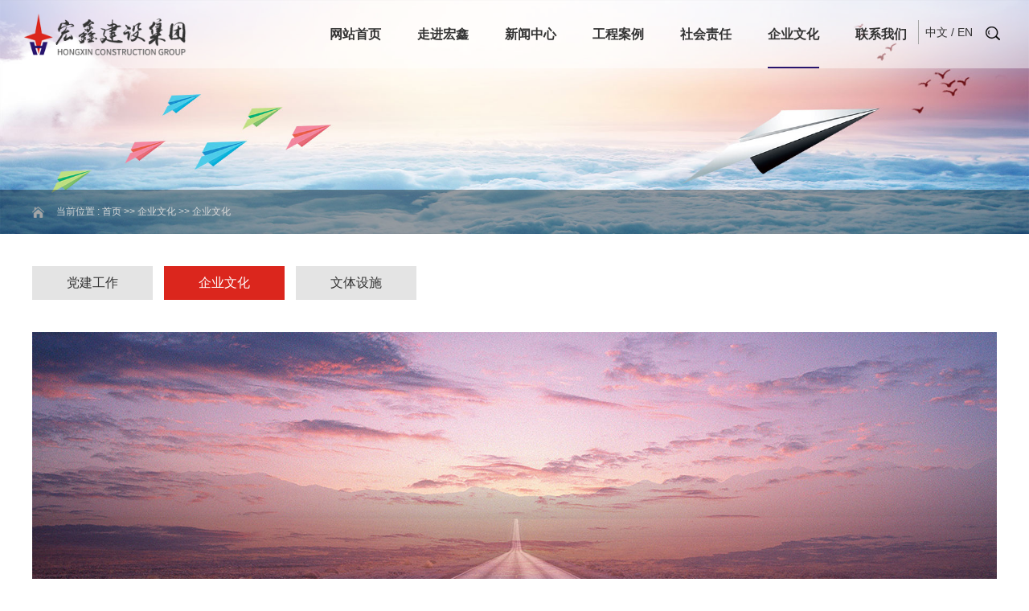

--- FILE ---
content_type: text/html; charset=utf-8
request_url: https://www.hxjs-jt.com/Culture/index.aspx
body_size: 19928
content:
<!DOCTYPE html>
<html lang="zh-CN">
<head>

    <meta charset="UTF-8">
     
 
<meta http-equiv="X-UA-Compatible" content="IE=edge">
<meta name="viewport" content="width=device-width, initial-scale=1">
               <!--
                                                               (0 0)
                                           +=============oOO====(_)================+
                                           |   Powered By wanhu - www.wanhu.com.cn |
                                           |   Tel:400-888-0035  020-85575672      |
                                           |   Creation:2026.01.22                 |
                                           |   ezEip v5.3.0(0649)                  |
                                           +==========================oOO==========+
                                                              |__|__|
                                                               || ||
                                                              ooO Ooo
                                        -->                                        
<meta name="Author" content="万户网络设计制作" />
<title>宏鑫建设集团有限公司</title>
<meta name="keywords" content="宏鑫建设集团有限公司" />
<meta name="Description" content="宏鑫建设集团有限公司" />
<link href="/editor/editor.css" rel="stylesheet" type="text/css"/>

<!--
                       (0 0)
   +=============oOO====(_)================+
   |   Powered By wanhu - www.wanhu.com.cn |
   |   Tel:400-888-0035  020-85575672      |
   |   Creation:2017.04.06                 |
   +==========================oOO==========+
                      |__|__|
                       || ||
                      ooO Ooo
    -->

<!--glyphicon字体图标-->
<link rel="stylesheet" href="/cn/css/glyphicon.css" />
<!-- 项目初始化样式 -->
<link rel="stylesheet" type="text/css" href="/cn/css/swiper.min.css">
<link rel="stylesheet" type="text/css" href="/cn/css/jquery.bxslider.css">
<link rel="stylesheet" type="text/css" href="/cn/css/whir_css.css">
<script src="/cn/js/jquery-1.11.1.min.js"></script>
<script src="/cn/js/swiper.min.js"></script>
<script src="/cn/js/jquery.bxslider.js"></script>
<script src="/cn/js/scrollReveal.min.js"></script>

 <script type="text/javascript" src="/cn/js/source/jquery.fancybox.js?v=2.1.5"></script>
    <link rel="stylesheet" type="text/css" href="/cn/js/source/jquery.fancybox.css?v=2.1.5"  />

    
<!-- HTML5 shim 和 Respond.js用于IE8支持HTML5标签和媒介查询  -->
 <!--[if lt IE 9]>
  <script src="scripts/html5shiv3.7.3.min.js"></script>
  <script src="scripts/respondv1.4.2.min.js"></script>
<![endif]-->
<script>
	//判断访问设备，方便后面针对不同设备调用代码
	var dev = "";
	if ((navigator.userAgent.match(/(phone|pad|pod|iPhone|iPod|ios|iPad|Android|Mobile|BlackBerry|IEMobile|MQQBrowser|JUC|Fennec|wOSBrowser|BrowserNG|WebOS|Symbian|Windows Phone)/i))) {
		//设备为移动端
		dev = "mobile";
		$("html").addClass("mobile");
	}
	else {
		//设备为pc
		dev = "pc";
		$("html").addClass("pc");
	}
	
	//定义设备宽度和高度
	var dw = $(window).width(),
	    dh = $(window).height();
	    
	//console.log("当前使用设备为：" + dev + "||设备宽度为：" + dw + "||设备高度为：" + dh);
</script>


    <script>
      //定义栏目ID
      var navID = 6,
          menuID = 46;
    </script>
</head>

<body>
<!--头部-->
 
 
<div class="Toplang">
   <a href='/index.aspx' class="cn">CN</a>
   <a href='/en/index.aspx' class="en">EN</a>
   <div class="clear"></div>
      
</div>
<!--<script>
  $(".Toplang .en").click(function(){
       alert("建站中...")
  })
</script>-->
<header class="header">
   <div class="container">
       
	    <a class="logo" href='/index.aspx'><img src="/uploadfiles/2019/01/20190129153554248.png?bG9nbzIucG5n"></a>
       
	   <div class="mainnav">
	   	    <ul class="ul clearfix">
      				<li id="nav1">
                       <a href='/index.aspx' class="navA">网站首页</a>
              </li>
      				<li id="nav2">
                    <a href='/groupprofile/index.aspx' class="navA">走进宏鑫</a>
                    <div class="slide_box">
                        <dl class="clearfix">
                          
                             <dd><a href='/groupprofile/index.aspx'>集团简介</a></dd>
                          
                             <dd><a href='/organizationalstructure/list.aspx'>组织架构</a></dd>
                          
                             <dd><a href='/Company/index.aspx'>公司荣誉</a></dd>
                          
                             <dd><a href='/groupmemorabilia/index.aspx?lcid=195'>集团大事记</a></dd>
                          
                        </dl>
                    </div>
              </li>
      				<li id="nav3">
                     <a href='/groupnews/list.aspx' class="navA">新闻中心</a>
                    <div class="slide_box">
                        <dl class="clearfix">
                          
                             <dd><a href='/groupnews/list.aspx'>集团动态</a></dd>
                          
                             <dd><a href='/progressoftheproject/list.aspx'>工程进度</a></dd>
                          
                             <dd><a href='/industrynews/list.aspx'>行业新闻</a></dd>
                          
                             <dd><a href='/noticeannouncements/list.aspx'>通知公告</a></dd>
                          
                        </dl>
                    </div>
              </li>
      				<li id="nav4">
                
                     <a href="/ProjectCase/list.aspx?lcid=16" class="navA">工程案例</a>
                  
                    <div class="slide_box">
                        <dl class="clearfix">
                          
                             <dd><a href="/ProjectCase/list.aspx?lcid=16">公路工程</a></dd>
                          
                             <dd><a href="/ProjectCase/list.aspx?lcid=15">桥梁工程</a></dd>
                          
                             <dd><a href="/ProjectCase/list.aspx?lcid=14">市政公用</a></dd>
                          
                             <dd><a href="/ProjectCase/list.aspx?lcid=13">房地产</a></dd>
                          
                             <dd><a href="/ProjectCase/list.aspx?lcid=12">昆山产业园</a></dd>
                          
                        </dl>
                    </div>
               </li>
      				<li id="nav5">
                    <a href='/earthquakerelief/index.aspx' class="navA">社会责任</a>
                    <div class="slide_box">
                        <dl class="clearfix">
                          
                             <dd><a href='/earthquakerelief/index.aspx'>抗震救灾</a></dd>
                          
                             <dd><a href='/redblood/index.aspx'>红色血脉</a></dd>
                          
                             <dd><a href='/northkoreasweep/list.aspx'>朝鲜祭扫</a></dd>
                          
                             <dd><a href='/dramahuimin/list.aspx'>戏曲惠民</a></dd>
                          
                             <dd><a href='/sportsactivities/list.aspx'>体育活动</a></dd>
                          
                             <dd><a href='/unitedfronteducation/list.aspx'>统战教育</a></dd>
                          
                        </dl>
                    </div>
                </li>
	      				<li id="nav6">
	                    <a href='/PartyBuildingWork/list.aspx' class="navA">企业文化</a>
                    <div class="slide_box">
                        <dl class="clearfix">
                          
                             <dd><a href='/PartyBuildingWork/list.aspx'>党建工作</a></dd>
                          
                             <dd><a href='/Culture/index.aspx'>企业文化</a></dd>
                          
                             <dd><a href='/cultures/list.aspx'>文体设施</a></dd>
                          
                        </dl>
                    </div>
	              </li>
	      				<li id="nav7">
	                   <a href='/ContactUs/index.aspx' class="navA">联系我们</a>
                    <div class="slide_box">
                        <dl class="clearfix">
                          
                             <dd><a href='/ContactUs/index.aspx'>联系我们</a></dd>
                          
                             <dd><a href='/Join/index.aspx'>加入我们</a></dd>
                          
                        </dl>
                    </div>
	              </li>
      		</ul>
      		<div class="Top_middle">  
      			 <a href='/index.aspx'>中文</a> / <a href='/en/index.aspx' class="en">EN</a>
      		</div>
            <div class="Top_right">
            	 
            	 <div class="Search">
            	 	<div class="Search_Box">
            	 	    <input type="text" value="输入关键字" id="key" type="text" onblur="if(this.value=='')this.value='输入关键字';" onfocus="if(this.value=='输入关键字')this.value='';"   onkeydown="entersearch()">
                     <a onclick="return GoSearchUrl();"  class="sreach_btn"></a>
            	 	</div>
            	 </div>
            	 
                <div class="clear"></div>
            </div>
	   </div>

	   <a class="navBtn" href="javascript:;">
      	  <span class="span1"></span>
      	  <span class="span2"></span>
      	  <span class="span3"></span>
       </a>
       <div class="clear"></div>

   </div>  
</header>
<!--<script>
  $(".Top_middle .en").click(function(){
       alert("建站中...")
  })
</script>-->
<script>
	$(".navBtn").click(function(){
		if($(".mainnav").css("display")=="none"){
		   $(".mainnav").fadeIn(200);
		   $(".navBtn").addClass("header_menu_on");
		}else{
		   $(".mainnav").fadeOut(200);
		   $(".navBtn").removeClass("header_menu_on");
		}
	})
   
  
   //默认 400 隐藏
   var width=$(window).width();
   if(width>=1024){
          $('.mainnav li').hover(function(){ //鼠标移入清楚定时器
               $(this).find(".slide_box").fadeIn();
          },function(){
               $(this).find(".slide_box").fadeOut();
          });
          
          $(".Search").hover(function(){ //鼠标移入清楚定时器
               $(this).find(".Search_Box").fadeIn();
          },function(){
               $(this).find(".Search_Box").fadeOut();
          });

          
   }
   $(".language").hover(function(){ //鼠标移入清楚定时器
         $(this).find("dl").fadeIn();
    },function(){
         $(this).find("dl").fadeOut();
    });
</script>

<script>
   $("#nav"+navID).addClass("onnav")
</script>


<script type="text/javascript">
   //this function do not use jquery for honner page?
   function GoSearchUrl() {
     var searchinput = document.getElementById("key");
     if (searchinput.value == "" || searchinput.value == "输入关键字") {
       alert("输入关键字！");
       searchinput.focus();
       return false;
     }
     if (searchinput.value.length > 50) {
       alert("输入的关键字字数不要过多！");
       searchinput.focus();
       return false;
     }
     CheckString(searchinput.value);
   }

   function GoSreach(rs) {
     window.location = "/search/search.aspx?key=" + rs;
     return true;
   }

   function entersearch(){
      //alert(dd);
     var event = window.event || arguments.callee.caller.arguments[0];
     if (event.keyCode == 13)
     {
       GoSearchUrl();
     }
   }

   function CheckString(s) {
     var pattern = new RegExp("[`~!@#$^&*()=|{}':;',\\[\\].<>/?~！@#￥……&*（）—|{}【】‘；：”“'。，、？]")
     var rs = "";
     for (var i = 0; i < s.length; i++) {
       rs = rs + s.substr(i, 1).replace(pattern, '');
     }
     if (rs == "") {
       alert("不能输入特殊字符！");
       return false;
     }
     else{
       GoSreach(rs);
     }
   }

</script>



<script>window._bd_share_config={"common":{"bdSnsKey":{},"bdText":"","bdMini":"2","bdMiniList":false,"bdPic":"","bdStyle":"0","bdSize":"32"},"share":{}};with(document)0[(getElementsByTagName('head')[0]||body).appendChild(createElement('script')).src='http://bdimg.share.baidu.com/static/api/js/share.js?v=89860593.js?cdnversion='+~(-new Date()/36e5)];</script>



<!--头部-->


<div class="banner">
   <img src="/uploadfiles/image/culbanner1.jpg" alt="" class="img1">
   <img src="/uploadfiles/image/culbanner.jpg" alt="" class="img2">
</div>

<div class="current">
  <div class="currentBox">
    <div class="contain">
      <div class="currentDiv">
          当前位置 : <a href="/index.aspx">首页</a> >> <a href="/PartyBuildingWork/list.aspx">企业文化</a> >> <span>企业文化</span>
       </div>
    </div>
  </div>
</div>


<!--网页主体部分-->
<div class="cultrue Aboutbg">
<section class="contain">
   <!--左侧菜单-->
   <aside class="slidebar">
       
 
<div class="menu">
	<ul class="ul">
	   
            <li id="menu44"><a href='/PartyBuildingWork/list.aspx'>党建工作</a></li>
        
            <li id="menu46"><a href='/Culture/index.aspx'>企业文化</a></li>
        
            <li id="menu47"><a href='/cultures/list.aspx'>文体设施</a></li>
        
	</ul>
</div>

<script>
	$("#menu"+menuID).addClass("onmenu");
</script>

   </aside>
   <!--页面内容-->
   <section class="maincontent">
      
      <div class="Content">
          <!--栏目内容 开始,做项目的时候删除-->
          <img src="/hxjsjt201811233177/uploadfiles/2019/01/20190125132657754.jpg" alt="" />
          
		      <!--栏目内容 结束-->
      </div>

   </section>
   <div class="clear"></div>
</section>
</div>
<!--网页主体部分-->


<!--底部-->
 
 
<footer class="footer">
 <div class="footer_top">
	 <div class="container">
	 	  <div class="left">
	 	   
	 	  	  <div class="img"><a href='/index.aspx'><img src="/uploadfiles/2019/01/20190128145346624.png?bG9nbzIucG5n" alt=""></a></div>
	 	  	  <div class="icon">
	 	  	  	  <div class="icon_left">
	 	  	  	  	  <div class="bdsharebuttonbox">
	 	  	  	  	  	<a href="#" class="bds_weixin" data-cmd="weixin" title="分享到微信"></a>
	 	  	  	  	  </div>
	 	  	  	  </div>  
	 	  	  	  <div class="icon_right">
	 	  	  	  	  0512-50151856
	 	  	  	  </div>
	 	  	  	  <div class="clear"></div>
	 	  	  </div>
	 	  	  <div class="er">
	 	  	  	<div class="p">
	 	  	  		<img src="/uploadfiles/2019/02/th_20190202090700108.png?5LqM57u056CBLnBuZw==" alt="">
	 	  	  		<div class="span">宏鑫手机端</div>
	 	  	  	</div>
	 	  	  	<div class="p">  
	 	  	  	  <img src="/uploadfiles/2019/01/20190109093616362.jpg?Ym90dG9tXzA3LmpwZw==" alt="">
	 	  	  	  <div class="span">微信公众号</div>
	 	  	  	</div>
	 	  	  	<div class="clear"></div>
	 	  	  </div>
	 	   
	 	  </div>
	 	  <div class="Box">
		 	  <div class="middle">
		 	  	
		 	  	  <a href='/groupprofile/index.aspx'>集团简介</a>
		 	  	
		 	  	  <a href='/organizationalstructure/list.aspx'>组织架构</a>
		 	  	
		 	  	  <a href='/Company/index.aspx'>公司荣誉</a>
		 	  	
		 	  	  <a href='/groupmemorabilia/index.aspx?lcid=195'>集团大事记</a>
		 	  	
		 	  </div>
		 	 
		 	  <div class="middlem">
		 	  	   <div class="h3">工程案例</div>
		 	  	   <div class="more">
		 	  	   	
		 	  	   	     <a href="/ProjectCase/list.aspx?lcid=16">公路工程</a>
		 	  	   	 
		 	  	   	     <a href="/ProjectCase/list.aspx?lcid=15">桥梁工程</a>
		 	  	   	 
		 	  	   	     <a href="/ProjectCase/list.aspx?lcid=14">市政公用</a>
		 	  	   	 
		 	  	   	     <a href="/ProjectCase/list.aspx?lcid=13">房地产</a>
		 	  	   	 
		 	  	   	     <a href="/ProjectCase/list.aspx?lcid=12">昆山产业园</a>
		 	  	   	 
		 	  	   </div>
		 	  </div>
		 	  <div class="clear"></div>
	 	  </div>
	 	  <div class="right">
	 	  	  <dl>
	 	  	  	<dt>社会责任</dt>
	 	  	  	
		 	  	  <dd><a href='/earthquakerelief/index.aspx'>抗震救灾</a></dd>
		 	  	
		 	  	  <dd><a href='/redblood/index.aspx'>红色血脉</a></dd>
		 	  	
		 	  	  <dd><a href='/northkoreasweep/list.aspx'>朝鲜祭扫</a></dd>
		 	  	
		 	  	  <dd><a href='/dramahuimin/list.aspx'>戏曲惠民</a></dd>
		 	  	
		 	  	  <dd><a href='/sportsactivities/list.aspx'>体育活动</a></dd>
		 	  	
		 	  	  <dd><a href='/unitedfronteducation/list.aspx'>统战教育</a></dd>
		 	  	
	 	  	  </dl>
	 	  	  <dl>
	 	  	  	<dt>企业文化</dt>
	 	  	  	
		 	  	  <dd><a href='/PartyBuildingWork/list.aspx'>党建工作</a></dd>
		 	  	
		 	  	  <dd><a href='/Culture/index.aspx'>企业文化</a></dd>
		 	  	
		 	  	  <dd><a href='/cultures/list.aspx'>文体设施</a></dd>
		 	  	
	 	  	  </dl>
	 	  	  <dl>
	 	  	  	<dt>新闻中心</dt>
	 	  	  	
		 	  	  <dd><a href='/groupnews/list.aspx'>集团动态</a></dd>
		 	  	
		 	  	  <dd><a href='/progressoftheproject/list.aspx'>工程进度</a></dd>
		 	  	
		 	  	  <dd><a href='/industrynews/list.aspx'>行业新闻</a></dd>
		 	  	
		 	  	  <dd><a href='/noticeannouncements/list.aspx'>通知公告</a></dd>
		 	  	
	 	  	  </dl>
	 	  	  <div class="clear"></div>
	 	  </div>
	 	  <div class="clear clear2"></div>
	 </div>
 </div>
 <div class="footer_bottom">
 	 <div class="container">
 	 	 <div class="left"><a href='/ContactUs/index.aspx'>联系我们</a> | <a href='/SiteMap/index.aspx'>网站地图</a></div>
 	 	 <div class="right">
 	 	 	 COPYRIGHT © 宏鑫建设集团有限公司 
   <a href="https://beian.miit.gov.cn/" target="_blank">苏ICP备13017795号-1</a>  
   网站建设：上海万户<a target="_blank" href="http://www.beian.gov.cn/portal/registerSystemInfo?recordcode=32058302002106" style="display:inline-block;text-decoration:none;height:20px;line-height:20px;"><img src="/uploadfiles/2019/03/20190311174938275.png" style="float:left;"/><p style="float:left;height:20px;line-height:20px;margin: 0px 0px 0px 5px; color:#939393;">苏公网安备 32058302002106号</p></a>
 	 	 </div>
 	 	 <div class="clear"></div>
 	 </div>
 </div>
</footer>

<script type="text/javascript">
    $(document).ready(function(){
        $(document).scroll(function(){
            var bannerh=$(".banner").height();
            var Heig=bannerh-$(".header").height();
            var scrollTop=document.documentElement.scrollTop;
            if (scrollTop > Heig) {
                $(".header").addClass("on")
            } else{
                $(".header").removeClass("on")
            }
        });

    })
	
//整站无图处理
jQuery.each(jQuery("img"), function (i, n) { jQuery(n).on("error",function () { n.src = '/uploadfiles/nopic.jpg'; }); n.src = n.src; });
</script>


<script>window._bd_share_config={"common":{"bdSnsKey":{},"bdText":"","bdMini":"2","bdMiniList":false,"bdPic":"","bdStyle":"0","bdSize":"24"},"share":{}};with(document)0[(getElementsByTagName('head')[0]||body).appendChild(createElement('script')).src='http://bdimg.share.baidu.com/static/api/js/share.js?v=89860593.js?cdnversion='+~(-new Date()/36e5)];</script>

<script type="text/javascript">
	var width=$(window).width();
	if(width>=1024){
      if (!(/msie [6|7|8|9]/i.test(navigator.userAgent))){
				(function(){
				window.scrollReveal = new scrollReveal({reset: true});
			})();
		};
	}
 </script>

<!--底部-->
</body>
</html>

--- FILE ---
content_type: text/css
request_url: https://www.hxjs-jt.com/cn/css/whir_css.css
body_size: 44431
content:
@charset "utf-8";
/*全局初始化样式*/
body{ padding:0; margin:0 auto; font-size: 14px; line-height: 1.42857143;
 font-family:arial,Microsoft YaHei,'微软雅黑','宋体'; color: #333;
 width: 100%; min-width: 320px; zoom:1;
/*禁用Webkit内核浏览器的文字大小调整功能*/
-webkit-text-size-adjust:none; 
/*取出点击出现半透明的灰色背景*/
-webkit-tap-highlight-color:rgba(0,0,0,0); 
-webkit-tap-highlight:rgba(0,0,0,0);
/*控制文本可选性*/
-webkit-user-select: none;
    -ms-user-select: none;
   -moz-user-select: none;
 -khtml-user-select: none;
        user-select: none;        
/*设置字体的抗锯齿或者说光滑度*/
-webkit-font-smoothing: antialiased;
overflow-x: hidden;
}

* {
  -webkit-box-sizing: border-box;
  -moz-box-sizing: border-box;
  box-sizing: border-box;
}
*:before,
*:after {
  -webkit-box-sizing: border-box;
  -moz-box-sizing: border-box;
  box-sizing: border-box;
}

/*默认去除ul、li的默认样式*/
.p,.h1,.h2,.h3,.h4,.h5,.h6{ margin: 0; padding: 0;}
.dl,.dl dd,.ul,.ul li{ list-style:none; margin: 0; padding: 0;} 
/*初始化下拉菜单、单行输入框、多行输入框的样式*/
select,input,textarea{ border-radius:0; -webkit-border-radius:0; color:#666460;font-family: '微软雅黑';} 
/*表单元素获得焦点时不显示虚线框*/
input:focus { outline: none;}
input,button,select,textarea{ outline:none;/*-webkit-appearance:none;*//*强制去除表单自带的样式*/ } 
/*不允许多行输入文本框有滚动条*/
textarea{ resize:none;/*-webkit-appearance:none;*//*强制去除textarea自带的样式*/ } 
/*初始化表单元素样式*/
textarea,input,select { background:none; border:none; margin:0; padding:0;}
/*初始化HTML5标签样式*/
audio,canvas,progress,video { display: inline-block; vertical-align:baseline;}
article,aside,footer,header,hgroup,nav,section,figure,figcaption{ display:block;}
/*去除figure边距*/
figure,figcaption{ margin:0px; padding:0px;}

/*初始化图片样式*/
img{ border:none; border:0; max-width:100%; vertical-align:top;}

/*初始化a的样式和字体样式*/
a{ color:#666460; text-decoration:none; -webkit-tap-highlight-color:rgba(0,0,0,0);}
a:focus {outline:none; -moz-outline:none;}
a:hover{ color: #e53024;}

/*清除浮动*/
.clear{ clear:both; height:0px; overflow:hidden;}

.clearfix:after { content: "."; display: block; height: 0; visibility: hidden; clear: both;font-size: 0px;}
.clearfix { zoom: 1;}





.container{margin:0 auto;padding: 0 15px;}
.contain{margin:0 auto;padding: 0 15px;max-width: 1200px;}
.contain1{margin:0 auto;padding: 0 15px;}
@media screen and (min-width:1200px ){
    .container{width:100%;margin:0 auto; padding:0 30px;}
    .contain1{margin:0 auto; padding:0 50px;}
}
@media screen and (min-width:1230px ){
    .contain{margin:0 auto; padding:0 0;}
}
@media screen and (min-width:1366px ){
    .contain1{margin:0 auto; padding:0 80px;}
}
@media screen and (min-width:1600px ){
    .container{width:100%;margin:0 auto; padding:0 90px;}
    .contain1{margin:0 auto; padding:0 120px;}
}
@media screen and (min-width:1920px ){
    .contain1{margin:0 auto; padding:0 150px;}
}

/*全局样式*/




/*页面框架结构*/
.contain{} /*页面主体内容*/
.slidebar{} /*边侧菜单*/
.maincontent{} /*主要内容*/
.content{} /*内容*/
.txtbox,
.singlepage{ /*单片 设置文字两端对齐*/ text-justify:inter-ideograph; text-align:justify; word-wrap:break-word; overflow:hidden;}
.current{ /*当前位置*/}


/*分页*/
.pages{}
/*分页*/


/*头部*/
/*top*/
/*头部*/
.Toplang{padding: 5px 15px; background: #ffffff;}
.Toplang a{ display:block; float: right; padding: 0 8px; margin-left: 10px;border:1px solid #28156e; color: #28156e; font-size: 12px; }


.header{background:#ffffff73;position: relative;height: 45px;}
.header.on{background: #fff;}
.header .logo{padding:0 0;float: left;}
.header .logo img{height: 40px;}
.header .navBtn{float: right;margin-top: 10px;}
.navBtn{height: 31px;width:35px;position: relative;}
.navBtn .span1{width: 35px;height: 3px;background: #28156e;display: inline-block;position:absolute;top: 5px;left: 0;transition: all 0.2s;-moz-transition: all 0.2s;-webkit-transition: all 0.2s;-o-transition: all 0.2s;}
.navBtn .span2{width: 35px;height: 3px;background: #28156e;display: inline-block;position:absolute;top: 14px;left: 0;transition: all 0.2s;-moz-transition: all 0.2s;-webkit-transition: all 0.2s;-o-transition: all 0.2s;}
.navBtn .span3{width: 35px;height: 3px;background: #28156e;display: inline-block;position:absolute;bottom: 5px;left: 0;transition: all 0.2s;-moz-transition: all 0.2s;-webkit-transition: all 0.2s;-o-transition: all 0.2s;}

.header_menu_on .span2{display: none;}
.header_menu_on .span1{transform: rotate(45deg);top:14px;}
.header_menu_on .span3{transform: rotate(-45deg);top:14px;}

.mainnav{position: absolute;top:45px;right: 0;background: rgba(255,255,2525,1);width: 250px;display: none;z-index: 9;}
.mainnav .ul li a{display: block;height:45px;line-height: 45px;color:#333333;padding:0 15px;font-size: 16px;font-weight: bold;}
.mainnav .ul li dl{display: none;}
.mainnav .ul{font-size: 0;}

.Top_right .Search .Search_Box{border:1px solid #999999;margin:10px 15px;height: 35px;line-height: 35px;position: relative;padding-right: 50px;display: block;}
.Top_right .Search input{width: 100%;color:#333;line-height: 34px;padding:0 10px;}
.Top_right .Search .Search_Box a{display: inline-block;position: absolute;top: 0;right:0;width: 48px;background: url(../images/search.png) no-repeat center;border-left:1px solid #999999;height: 34px;}
.Top_middle{display: none;}

@media(min-width: 1024px){
    .header{height: 85px;}
    .mainnav{background: none;}
     .header .logo{float: left; margin-top: 10px;}
     .header .logo img{height: 65px;}
     .header{position: fixed;top:0;left: 0;width: 100%;z-index: 9;height: 85px;padding-bottom: 0;}
    .mainnav{position:static;display: block;width: auto;top: 0;float: right;width: auto;}
    .navBtn{display: none;}
    .mainnav .ul li{display: inline-block;padding:0px;height: 85px;margin-right: 15px;}
    .mainnav .ul li>a{color:#333;padding:0;height: 85px;line-height: 85px;padding:0 0;border-bottom:2px solid transparent;}
    .mainnav .ul li.onnav .navA{border-color: #28156e}
    .mainnav .ul li .navA:hover{border-color: #28156e}
    .mainnav .ul{padding-right: 0;text-align: center;float: left;}
    .Top_right{float: right;margin-top: 25px;margin-left:10px;}
    .Top_right .Search .Search_Box{display: none;}
    .Top_right .Search{width: 30px;height: 33px;background: url(../images/search.png) no-repeat center;float: left;}
    .top_link{float: left;display: inline-block;}
    .top_link .bdshare-button-style0-32 .bds_linkedin{margin:0;margin-top:3px;margin-left: 10px;margin-right: 2px;}

    .Top_right .Search{position: relative;cursor: pointer;}
    .Top_right .dz{float: left;margin:0;padding:0;position: relative;top: -2.5px;}
    .Top_right .Search .Search_Box{width:200px;right: 0;top: 33px;display: none;background:#fff;position: absolute;border-color: #7f7f7f;margin:0;}
    .Top_right .Search .Search_Box a{border-color: #7f7f7f;width: 40px;background: url(../images/search.png) no-repeat center;}
    .Top_right .Search .Search_Box input{color:#333;}
    
    .slide_box{position: absolute;top: 85px;left: 0;width: 100%;height:70px;background: rgba(47,59,147,0.8);display: none}
    .mainnav .ul li dl dd{display: block;;margin:0;margin-right: 20px; float: left;}
    .mainnav .ul li dl dd a{color:#fff;height: 70px;line-height: 70px;padding: 0;}
  
    .mainnav .ul li dl dd a:hover{color:#db261d;}
    .mainnav .ul li dl{display: block;margin:0;}
    .Toplang{display: none;}
    .Top_middle{float: left;display: block;color:#333333;margin-top: 25px;border-left: 1px solid #a6a6a6;height: 30px;line-height: 30px;padding-left: 8px;margin-left: 14px;}
    .Top_middle a{color:#333333;font-size: 14px;}
    .mainnav .ul li:last-child{margin-right: 0;}

    .mainnav .ul li#nav2 dl{ padding-left: 42.5%;}
    .mainnav .ul li#nav3 dl{ padding-left: 50%;}
    .mainnav .ul li#nav4 dl{ padding-left: 54.5%;}
    .mainnav .ul li#nav5 dl{ padding-left: 60%;}
    .mainnav .ul li#nav6 dl{ padding-left: 73.8%;}
    .mainnav .ul li#nav7 dl{ padding-left: 83.5%;}

}
@media(max-width: 1366px){
    .mainnav .ul li#nav2 dl{ padding-left: 34%;}
    .mainnav .ul li#nav3 dl{ padding-left: 42.5%;}
    .mainnav .ul li#nav4 dl{ padding-left: 48%;}
    .mainnav .ul li#nav5 dl{ padding-left: 52%;}
    .mainnav .ul li#nav6 dl{ padding-left: 69.5%;}
    .mainnav .ul li#nav7 dl{ padding-left: 81.5%;}
}
@media(min-width: 1200px){
  .mainnav .ul li{margin-right: 45px;}
}
@media(min-width: 1600px){
  .mainnav .ul li{margin-right:50px;}
}
@media(min-width: 1920px){
  .mainnav .ul li{margin-right:75px;}
}

/*头部*/


/*底部*/
.bottom{}
/*底部*/



.HomeBan{width: 100%;}
.HomeBan .swiper-slide{position:relative;}
.HomeBan .swiper-slide .Box{position: absolute;top: 50%;left: 50%;-webkit-transform: translate(-50%, -50%);
-ms-transform: translate(-50%, -50%);
-o-transform: translate(-50%, -50%);
transform: translate(-50%, -50%);text-align: center;background: rgba(0,0,0,0.4);padding:20px 15px;width: auto;display: block;width:80%;left: 150%;
 transition: all 0.8s;
-moz-transition: all 0.8s; 
-webkit-transition: all 0.8s; 
-o-transition: all 0.8s;opacity: 0;}
.HomeBan .swiper-slide.swiper-slide-active .Box{left: 50%;opacity: 1}
.HomeBan .swiper-slide .Box .h3{color:#fff;font-size: 20px;}
.HomeBan .swiper-slide .Box .p{color:#fff;font-size:16px;}
.HomeBan .swiper-slide .Box .i{width: 70px;height: 2px;background: #fff;margin:10px auto;}
.HomeBan .swiper-slide .Box1{position: absolute;bottom: 0;left: 0;display: none;background:rgba(0,0,0,0.4);padding-bottom: 55px;color:#fff;padding-left: 15px;padding-right: 175px;padding-top:25px;
  transition: all 0.8s;
-moz-transition: all 0.8s; 
-webkit-transition: all 0.8s; 
-o-transition: all 0.8s;opacity: 0;left: -100%;
}
.HomeBan .swiper-slide.swiper-slide-active .Box1{left: 0%;opacity: 1}

.HomeBan .swiper-pagination{position: absolute;bottom: 25px;left: 15px;text-align: left;}
.HomeBan .swiper-pagination-clickable .swiper-pagination-bullet{width: 10px;height: 10px;border-radius: 0;opacity: 1;background: #cccccc;margin:0 10px 0 0;}
.HomeBan .swiper-pagination-clickable .swiper-pagination-bullet-active{background: #db261d;}
.HomeBan{border-bottom: 1px solid #db261d;}
.HomeBan .swiper-slide .Box1 .h3{font-size: 16px;padding-bottom: 5px;}
.HomeBan .swiper-slide .Box1 .p{color:#ccc;}
.HomeBan .swiper-slide .Box1 .time{position: absolute;top: 31px;right: 77px;}
.HomeBan .swiper-slide .Box1 .date{color:#ccc;font-size: 30px;line-height: 25px;}
.HomeBan .swiper-slide .Box1 .mouth{color:#ccc;font-size: 16px;width: 28px;height: 28px;background: url(../images/xiel.png) no-repeat;padding-top: 13px;padding-left: 19px;margin-left: 10px;margin-top: -5px;}
.HomeBan .swiper-slide .Box1 .year{position: absolute;top: 14px;right: -38px;color:#ccc;font-size: 12px;}
.HomeBan img{width: 100%;}
.Home_floor .left .h3{color:#333333;font-size: 29px;font-weight: bold;}
.Home_floor .left .h4{color:#333333;font-size: 13px;text-transform: uppercase;}
.Home_floor .left .p{color: #333333;line-height: 24px;margin-top: 20px;}
.Home_floor{padding:50px 0;}
.Home_floor .right li{float: left;width: 50%;}
.Home_floor .right li img{width: 100%;}
.Home_floor .left .more a{display: inline-block;height: 40px;line-height: 40px;color:#333333;font-size: 14px;border:1px solid #959595;padding:0 82px 0 25px;background: url(../images/more.png) no-repeat 100px center;margin-top: 25px;}
.Home_floor .left{margin-bottom: 35px;}
.Home_floor .right li{
    position: relative;
}
.Home_floor .right  li img{
    transition: all 0.6s;
   -moz-transition:  all 0.6s;
   -webkit-transition:  all 0.6s;
   -o-transition:  all 0.6s;
}
.Home_floor .right .Box{
   padding:80px 0 0 8px;position: absolute;top: 0;left: 0;
   color:#fff;font-size: 20px;
   /*transition: all 0.6s;
   -moz-transition:  all 0.6s; 
   -webkit-transition:  all 0.6s;
   -o-transition:  all 0.6s;*/
}
.Home_floor .right .Box .enh3{text-transform: uppercase;font-weight: bold;}
.Home_floor .right .Box .more a{width: 85px;height: 35px;line-height: 35px;text-align: center;color:#fff;border:1px solid #fff;display: inline-block;font-size: 12px;margin-top: 35px;}

.Home_floor .right .Box .more1{position:relative;height: 0;width: 110px; overflow: hidden;margin-top: 35px;
}
.Home_floor .right .Box .more1 a{width: 105px;height: 40px;line-height: 38px;text-align: center;color:#fff;border:2px solid #fff;display: inline-block;font-size: 12px;position: absolute;top: 0;left: 0;
   
 }

.Home_floor .left .i{width: 1px;height: 100px;background: #868686;margin-top: 20px;}
.Home_floor{background: url(../images/homebg.png) #fcfcfc no-repeat bottom center;}
.Home_floor{padding-bottom: 75px;}
@media screen and (min-width:480px ){
  .Home_floor .right .Box{padding-left: 25px;font-size: 30px;  }
   
}

@media screen and (min-width:640px ){
   .HomeBan .swiper-slide .Box{width: 60%;}

}
@media screen and (min-width:768px ){
   .HomeBan .swiper-slide .Box .h3{color:#fff;font-size: 30px;}
   .HomeBan .swiper-slide .Box .p{color:#fff;font-size:20px;}
   .Home_floor{padding:90px 0 75px;}
   
}

@media screen and (min-width:1024px ){
   .HomeBan .swiper-slide .Box {display: block;width: 60%;max-width: 1000px;margin-top: 20px;padding:35px 15px;}
   .HomeBan .swiper-slide .Box1 {display: block;}
   .HomeBan .swiper-slide .Box .h3{color:#fff;font-size: 35px;}
   .HomeBan .swiper-slide .Box .p{color:#fff;font-size:23px;}
   .Home_floor .left{width: 30%;float: left;}
   .Home_floor .right{width: 67%;float: right;}
   .Home_floor .right li{width: 25%;}
   .Home_floor .left .h3{font-size: 30px;}
   .Home_floor .left .h4{font-size: 13px;}
   .Home_floor .right .Box{font-size: 19px;}
   
   .Home_floor .right  li{height: 580px;overflow:hidden;}
   .Home_floor .right  li img{position:absolute;top: 0;left:-40px;max-width:none;width: auto;}
   .Home_floor .left .i{height: 185px;}
   .Home_floor .right{position: relative;height: 580px;overflow:hidden;}
   .Home_floor .right li{width: 34%;}
   .Home_floor .right li.li1{position: absolute;top: 0;left: 0;}
   .Home_floor .right li.li2{position: absolute;top: 0;left: 25%;}
   .Home_floor .right li.li3{position: absolute;top: 0;left: 50%;}
   .Home_floor .right li.li4{position: absolute;top: 0;left: 75%;}

   .Home_floor .right li:hover img{left: 0;}
   .Home_floor .right li:hover .Box{padding-top:400px; }
   .Home_floor .right li:hover .Box .more1{height: 40px;}
   .Home_floor .right li:hover .Box .more{display: none;}


}

@media screen and (min-width:1200px ){
    .HomeBan .swiper-pagination{left:30px;}
    .HomeBan .swiper-slide .Box1{padding-left: 30px;}
    .HomeBan .swiper-slide .Box .h3{color:#fff;font-size:45px;}
    .HomeBan .swiper-slide .Box .p{color:#fff;font-size:30px;}
    .Home_floor .right{position: relative;height: 630px;}
    .Home_floor .right li{height: 630px;}
   
}
@media screen and (min-width:1440px ){
   .Home_floor .left .h3{font-size: 36px;}
   .Home_floor .left .h4{font-size: 16px;}
   .Home_floor .right .Box{font-size: 25px;}
   .Home_floor .left .more a{margin-top: 40px;}
}

@media screen and (min-width:1600px ){
    .HomeBan .swiper-pagination{left:90px;}
    .HomeBan .swiper-slide .Box1{padding-left: 90px;}
    .HomeBan .swiper-slide .Box .h3{font-size: 72px;}
    .HomeBan .swiper-slide .Box .p{font-size: 36px;}
    .Home_floor .left{width: 28%;}
    .Home_floor .right{width: 70%;}
    .Home_floor .right .Box{font-size: 30px;padding-left:30px;}
    .Home_floor .right  li img{position:absolute;top: 0;left:0;max-width:none;width: auto;}
}
@media screen and (min-width:1920px ){
   .Home_floor .left .i{height: 180px;}
}

.footer{background: #272a2f;}
.footer_bottom{background: #1a1b1d;}
.footer .bdshare-button-style0-24 .bds_weixin{width: 22px;height: 22px;background: url(../images/bottom_02.jpg) no-repeat center;}
.footer .bdshare-button-style0-24 .bds_tsina{width: 22px;height: 22px;background: url(../images/bottom_03.jpg) no-repeat center;}
.footer .bdshare-button-style0-24 .bds_fbook{width: 22px;height: 22px;background: url(../images/bottom_05.jpg) no-repeat center;}
.footer .bdshare-button-style0-24 .bds_twi{width: 22px;height: 22px;background: url(../images/bottom_06.jpg) no-repeat center;}
.footer_top{padding:40px 0;}
.footer_top .icon{padding:20px 0 15px;}
.footer_top .icon_right{padding-left: 30px;background: url(../images/bottom_04.jpg) no-repeat left center;color:#cccccc;font-size: 16px;line-height: 24px;float: left;margin-top:6px;}
.footer_top .icon_left{float: left;}
.footer_top .er .p{float: left;color:#cccccc;font-size: 12px;text-align: center;padding-right: 40px;}
.footer_top .er .p .span{padding-top: 10px;}
.footer_top .er{padding-bottom:20px;}
.footer_top .middle a{display: inline-block;width: 95px;height: 48px;line-height: 48px;text-align: center;color:#fff;border:1px solid #66676a;border-radius:8px;margin-bottom: 20px;margin-right: 20px;}
.footer_top .middlem .h3{color:#fff;padding-left: 34px;height: 30px;line-height: 30px;background: url(../images/xingj.png) no-repeat left center;margin-bottom: 20px;}
.footer_top .middlem .more a{display: inline-block;width: 94px;height: 30px;line-height: 30px;border-radius: 5px;border: 1px solid #5a5c5f;text-align: center;margin-bottom: 20px;margin-right: 25px;}
.footer_top  .right dd{padding-left: 0;margin-left: 0;}
.footer_top  .right dt{color:#fff;font-size: 13px;padding-bottom: 10px;border-bottom: 1px solid #686a6e;margin-bottom: 10px;}
.footer_top  .right dd a{color:#999;line-height: 30px;display: inline-block;}
.footer_top  .right dl{float: left;width: 30%;margin-right: 3%;}
.footer_bottom{padding:20px 0;text-align: center;color:#999999;font-size: 12px;}
.footer_bottom a{color:#999999;}
.footer_top .middle a:hover{color:#db261d;border-color:#db261d;}
.footer_top .middlem .more a:hover{color:#db261d;border-color:#db261d;}
.footer_top .right dd a:hover{color:#db261d;border-color:#db261d;}
.footer_bottom a:hover{color:#db261d;border-color:#db261d;}
.footer_top .middle a:hover{color:#db261d;border-color:#db261d;}
.Home_floor .right .Box .more a:hover{color:#28156e;border-color:#28156e;}
.Home_floor .left .more a:hover{color:#28156e;border-color:#28156e;}


@media screen and (min-width:768px ){
    .footer_bottom .left{float: left;}
    .footer_bottom .right{float: right;}
    .footer_top .left{width: 50%;float: left;}
    .footer_top .Box{width: 50%;float: left;}
}
@media screen and (min-width:900px ){
    .footer_top .right{float: right;width: 100%;}
}
@media screen and (min-width:1200px ){
    .footer_top .left{float: left;width: 27%;}
    .footer_top .Box{float: left;width: 45%;}
    .footer_top .Box .middle{float: left;width: 48%;}
    .footer_top .Box .middlem{float: right;width: 48%;}
    .footer_top .right{float: left;width: 28%;text-align: right;}
    .footer_top .right dl{margin-left: 3%;margin-right: 0;}
}
@media screen and (min-width:1440px ){
    .footer_top .right dl{width: 23%;margin-left: 10%;}
}
@media screen and (min-width:1920px ){
   .footer_top .Box .middle{width: 40%}
   .footer_top .left{width: 28%}
   .footer_top .Box{width: 37%}
   .footer_top .right{width:35%; }
   .footer_top .right dl{width: 20%;margin-left: 13%;}
   .footer_top .Box .middlem{width: 40%;}
}

.banner .img2{display: none;}
.banner  img{width: 100%;}
.currentDiv{padding-left: 30px;background: url(../images/home.png) no-repeat left center;color:#dadada;font-size: 12px;}
.currentDiv a{color:#dadada;font-size: 12px;}
.currentDiv a:hover{color:#db261d;}
.current{position: relative;}
.currentBox{height: 55px;line-height: 55px;background:url(../images/bg.png);position: absolute;top: -55px;z-index: 8;width: 100%;}
.slidebar{margin:40px 0;}
.Aboutbg{background: url(../images/aboutbg.png) repeat-x bottom center;}
.Aboutbg .Content{
animation: myfirst 2s linear 0.5s 1 alternate forwards;
/* Firefox: */
-moz-animation: myfirst 2s linear 0.5s 1 alternate forwards;
/* Safari 和 Chrome: */
-webkit-animation: myfirst 2s linear 0.5s 1 alternate forwards;
/* Opera: */
-o-animation: myfirst 2s linear 0.5s 1 alternate forwards; 
margin-top: 50px;opacity: 0;
}
@keyframes myfirst
{
0%   {margin-top: 50px;opacity: 0;}
100% {margin-top: 0px;opacity: 1;}
}

@-moz-keyframes myfirst /* Firefox */
{
0%   {margin-top: 50px;opacity: 0;}
100% {margin-top: 0px;opacity: 1;}
}

@-webkit-keyframes myfirst /* Safari 和 Chrome */
{
0%   {margin-top: 50px;opacity: 0;}
100% {margin-top: 0px;opacity: 1;}
}

@-o-keyframes myfirst /* Opera */
{
0%   {margin-top: 50px;opacity: 0;}
100% {margin-top: 0px;opacity: 1;}
}

.menu .ul{white-space: nowrap;overflow-x: auto;}
.menu .ul li{display: inline-block;width: 150px;margin-right: 10px;}
.menu .ul li a{display: inline-block;width: 150px;display: inline-block;color:#333333;font-size: 16px;height: 42px;text-align: center;background: #e4e4e4;line-height: 42px;}
.menu .ul li.onmenu a{background: #db261d;color:#fff;}
.menu .ul li:last-child{margin-right: 0;}

.About .h3{color:#dadada;font-size: 30px;text-transform: uppercase;font-weight: bold;}
.About .h4{color:#333333;font-size: 24px;font-weight: bold;}
.About .p{color:#333333;font-size: 14px;line-height: 24px;text-indent: 28px;padding-bottom: 20px;}
.About .Box{padding:30px 30px 1px 30px;background: #f7f7f7;margin-bottom: 30px;}
.About .Box .ul li{padding-left: 24px;background: url(../images/ling.png) no-repeat left 5px;font-size: 14px;color:#333;margin-bottom: 30px;line-height: 20px;}
.About{padding-bottom: 80px;}
.OrganizaStructrure .Content{padding:40px 0 100px;}

.Honour_list1 .ul li.li1{width: 32.2%;float: left;margin-right: 3.7%;}
.Honour_list1 .ul li.li2{width:64%;float: left;margin-right: 0 !important;}
.Honour_list1 .ul li img{width: 100%;border:1px solid #cccccc;}
.Honour_list1 .ul{padding:0 2%;}
.Honour_list1 .ul li{margin-bottom: 35px;}

.Honour_list li img{width: 100%;border:1px solid #cccccc;}
.Honour_list {padding:0 2%;}
.Honour_list li{width: 49%;float: left;margin-bottom: 35px;margin-right: 2%;list-style:none;}
.Honour_list li:nth-child(2n){margin-right: 0;}

@media screen and (min-width:640px ){
   .About .Box .ul li{width: 50%;float: left;}
   .About .h3{font-size: 60px;line-height: 60px;}
}
@media screen and (min-width:768px ){
   .Honour_list  li{width: 32%;marin-right: 2%;}
   .Honour_list li:nth-child(2n){margin-right: 2%;}
   .Honour_list li:nth-child(3n){margin-right: 0;}
}

@media screen and (min-width:1024px ){
  .banner .img2{display: block;}
  .banner .img1{display: none;}
  .About .Box .ul li{width: 25%;float: left;}
}
.History{padding-bottom: 100px;}
.History .bx-wrapper{max-width: none !important;}
.History .bx-wrapper .bx-viewport{box-shadow:none;background: none;border:0; height: auto!important;}
.History .Historyslider5 .h3{color:#333333;font-size: 18px;font-weight: bold;line-height: 30px;padding:5px 0 10px;}
.History .Historyslider5 .p{color:#666666;font-size: 14px;line-height: 24px;padding-bottom: 0;}
.History .Historyslider5 .time{font-size: 48px;color:#333333;font-weight: bold;}
.History .Historyslider5 .time .span{color:#999999;font-size: 30px;font-weight: 400;padding-left: 10px;}
.History .Historyslider5 dd{margin-left: 0;}
.History .Historyslider5 dt{margin-bottom: 10px;}
.Historyslider5{ position: relative;}
.Historyslider5 .slide{ position: relative;padding-left: 0;background: url(../images/shu.jpg) repeat-y 315px center;}
/*.Historyslider5:before{position: absolute; content:' '; top: -40px;left: 306px;width: 28px;height: 32px;background: url(../images/shang.png);margin-top: 0;}*/

.History .tab a{display: inline-block;width: 80px;height: 80px;text-align: center;line-height: 80px;background: url(../images/yuanq.png); background-size: 100% 100%;font-size: 18px;margin-right: 15px;cursor: pointer;}
.History .tab{white-space: nowrap;overflow-x: auto;}
.History .tab_Box .Box {position: relative;}
.History  .bx-wrapper .bx-controls-direction .bx-next{position: absolute;top: -40px;left: 0;width: 28px;height: 32px;background: url(../images/shang.png);margin-top: 0;}
.History .tab_Box{margin-top: 90px;position: relative;}
.History .tab_Box .Box .bx-wrapper{padding-left: 0;background: url(../images/shu.jpg) repeat-y 9px center;}
.History .tab_Box dl{margin:0;}
.History .tab_Box .i{width: 34px;height: 34px;background: url(../images/hyuan.png); position: absolute;top: 0;left: 2px;}
.History .Historyslider5 dt{padding-left: 40px;}
.History .Historyslider5 dd{padding-left: 40px;}
.History .bx-controls .bx-pager{display: none;}
/*.History .tab_Box .Box{opacity: 0;}*/
/*.History .tab_Box .Box:first-child{opacity: 1}*/
.History .tab a.on{color:#e53024;}
.History .tab_Box .Box{width: 100%;transition: all 1s;
-moz-transition:  all 1s; 
-webkit-transition:  all 1s;
-o-transition:  all 1s;}
.History .Historyslider5 dl dd{padding-bottom: 45px;}


@media screen and (max-width:1024px){
    .Historyslider5 .slide{    background: url(../images/shu.jpg) repeat-y 15px center;}
}



.News_list_top .h3  a{color:#333333;font-size: 16px;font-weight: bold;line-height: 24px;}
.News_list_top .h3{padding:20px 0 10px;}
.News_list_top .time{color:#999999;font-size: 14px;padding-bottom: 15px;}
.News_list_top .i{width: 35px;height: 1px;background: #b5b5b5;margin-bottom: 20px;}
.News_list_top .p{color:#999999;line-height: 24px;margin-bottom: 25px; overflow: hidden;
  text-overflow: ellipsis;
  display: -webkit-box;
  -webkit-line-clamp: 3;
  -webkit-box-orient: vertical;}
.News_list_top .more a{display: block;width: 145px;height: 30px;line-height: 30px;text-align: center;color:#666;border:1px solid #b5b5b5;margin-bottom: 10px;}
.News_list_top{padding:10px;background: #f4f4f4;margin-bottom: 30px;}
.News_list_top img{width: 100%;}
.News_list .ul li{width: 100%;}
.News_list .ul li a{display: block;padding:10px;background: #f4f4f4;}
.News_list .ul li img{width: 100%;}
.News_list .ul li .time{color:#000000;font-size: 30px;text-align: center;font-weight: bold;padding:22px 0;}
.News_list .ul li .i{width: 50px;height: 1px;background: #cccccc;margin:0 auto 23px;}
.News_list .ul li .h3{color:#333333;font-size: 16px;line-height: 24px;padding-bottom: 3px;}
.News_list .ul li .p{color:#999999;line-height: 24px;margin-bottom: 20px; overflow: hidden;
  text-overflow: ellipsis;
  display: -webkit-box;
  -webkit-line-clamp: 2;
  -webkit-box-orient: vertical;}
.News_list .ul li{margin-bottom: 30px;}

.News1_list_top{padding:10px;background: #f4f4f4;margin-bottom: 15px;}
.News1_list_top .h3  a{color:#333333;font-size: 16px;font-weight: bold;line-height: 24px;white-space: nowrap;text-overflow: ellipsis;overflow: hidden;}
.News1_list_top .h3{padding:20px 0 10px;}
.News1_list_top .time{color:#999999;font-size: 14px;padding-bottom: 12px;}

.News1_list_top .p{color:#999999;line-height: 24px;margin-bottom: 25px; overflow: hidden;
  text-overflow: ellipsis;
  display: -webkit-box;
  -webkit-line-clamp: 2;
  -webkit-box-orient: vertical;}
.News1_list li a{height: 45px;line-height: 45px;color:#333333;font-size: 16px;border-bottom:1px solid #e8e8e8;display: block;white-space: nowrap;text-overflow: ellipsis;overflow: hidden;}
.News1_list_top .h3 a:hover{color:#db261d;}
.News1_list  img {transition: all 0.6s;-moz-transition:  all 0.6s;-webkit-transition:  all 0.6s;-o-transition:  all 0.6s;width: 100%;}
.News1_list_top .left{overflow: hidden;}
.News1_list_top .left:hover img{transform:scale(1.1,1.1);
-ms-transform:scale(1.1,1.1);
-moz-transform:scale(1.1,1.1);
-webkit-transform:scale(1.1,1.1);
-o-transform:scale(1.1,1.1); }
.News1_list .ul a:hover{color:#db261d;}
.News1_list_top .h3 a{display: block;}


.News_list_top .h3 a:hover{color:#db261d;}
.News_list_top .more a:hover{color:#db261d;border-color:#db261d;}
.News_list .ul li a:hover .h3{color:#db261d;}
.News_list_top .left{overflow: hidden;}
.News_list  img {transition: all 0.6s;-moz-transition:  all 0.6s;-webkit-transition:  all 0.6s;-o-transition:  all 0.6s;}
.News_list_top .left:hover img{transform:scale(1.1,1.1);
-ms-transform:scale(1.1,1.1);
-moz-transform:scale(1.1,1.1);
-webkit-transform:scale(1.1,1.1);
-o-transform:scale(1.1,1.1); }
.News_list .ul li .img{overflow: hidden;}
.News_list .ul li a:hover  img{transform:scale(1.1,1.1);
-ms-transform:scale(1.1,1.1);
-moz-transform:scale(1.1,1.1);
-webkit-transform:scale(1.1,1.1);
-o-transform:scale(1.1,1.1); }

.News_info{padding-top: 10px;}
.News_info .h3{color:#333333;font-size: 24px;text-align: center;font-weight: bold;padding-bottom: 20px;}
.News_info .time{color:#999999;font-size: 13px;text-align: center;padding-bottom: 20px;border-bottom:1px dashed #cccccc;}
.Fy a{color:#999999;font-size: 14px;display: inline-block;margin-bottom: 5px;}
.News_info .back a{display: inline-block;width: 148px;height: 44px;line-height:40px;text-align: center;color:#666666;border:2px solid #e53024;border-radius: 20px;}
.News_info .back a:hover{color: #db261d;}
.News_info{padding-bottom: 120px;}
.News_info .cont{padding-bottom: 40px;padding-top: 30px;}
.News_info .p{color:#666666;font-size: 14px;line-height: 24px;padding-top: 15px;}
.News1_list .ul a .time{display: none;}

.Case_list li{width: 100%;margin-right: 0%;float: left;margin-bottom: 40px;background: #626262;}
.Case_list li:nth-child(2n){margin-right: 0%;}
.Case_list li img{width: 100%;}
.Case_list li .h3{font-size: 16px;color:#fff;font-weight: bold;line-height: 60px;padding:0 15px;height: 60px;white-space: nowrap;overflow:hidden;text-overflow: ellipsis;padding-right: 45px;position: relative;}
.Case_list li .span{position: absolute;top: 15px;right: 15px;width: 28px;height: 28px;background: url(../images/yright.png) no-repeat center;}
.Case_list .img{overflow: hidden;}
.Case_list  img {transition: all 0.6s;-moz-transition:  all 0.6s;-webkit-transition:  all 0.6s;-o-transition:  all 0.6s;}
.Case_list li:hover img{transform:scale(1.1,1.1);
-ms-transform:scale(1.1,1.1);
-moz-transform:scale(1.1,1.1);
-webkit-transform:scale(1.1,1.1);
-o-transform:scale(1.1,1.1); }

.Culture_list .ul1 li a{height: auto;line-height: auto;line-height: 22px;}
.Culture_list .ul1{list-style: none;padding:0;}
.Culture_list li .left{display: none;}
.Culture_list li .h3{color:#333;font-size: 16px;font-weight: bold;margin-bottom: 8px;white-space: nowrap;text-overflow: ellipsis;overflow: hidden;}
.Culture_list li a{display: block;padding:25px 0;}
.Culture_list li .p{color:#666666;line-height: 24px;font-size: 14px;overflow: hidden;
  text-overflow: ellipsis;
  display: -webkit-box;
  -webkit-line-clamp: 2;
  -webkit-box-orient: vertical;    white-space: normal;}
.Culture_list li:hover .h3{color:#db261d;}
.News_info .p1{color:#666;text-indent: 28px;padding-bottom: 25px;line-height: 24px;}

@media screen and (min-width:480px){
  .Case_list li{width: 48%;margin-right: 4%;float: left;margin-bottom: 40px;background: #626262;}
}

.cultrue .right .rleft{color:#000000;font-size: 30px;}
.cultrue .right .rright{color:#666666;font-size: 16px;line-height: 30px;}
.cultrue .right .ul li{margin-bottom: 20px;}
.cultrue{padding-bottom: 160px;}
.cultrue .right {background: url(../images/bgyuan.png) no-repeat right top;}
.News1_list .ul .News1_list_top a{padding-right: 0;display: block;}


@media screen and (min-width:640px){
    .History .tab_Box  .slide .img{float: left;width: 17%;}
    .History .tab_Box  .slide .box{float: right;width: 80%;}
    .News_list .ul li{width: 49%;margin-right: 2%;float: left;}
    .News_list .ul li:nth-child(2n){margin-right: 0;}
    .News1_list .ul a{padding-right: 90px;position: relative;}
    .News1_list .ul a .time{position: absolute;top: 0;right: 0;color:#999999;font-size: 12px;display: block;}
    .Culture_list li a{padding-left: 120px;position: relative;}
    .Culture_list li .left{position: absolute;top: 25px;left: 15px;display: block;width: 85px;background: #eee;text-align: center;}
    .Culture_list li .left .time1{background: #6e4029;height: 25px;line-height: 25px;color:#fff;font-size: 12px;}
    .Culture_list li .left .time2{height: 60px;line-height: 60px;color:#b4694c;font-size: 35px;font-weight: bold;}
    .Culture_list li .h3{padding-top: 5px;}


    
    .cultrue .right .rright{padding-top: 10px;}
    .cultrue .right .ul li{margin-bottom: 24px;}


}

@media screen and (min-width:768px){
    .News_list_top .left{float: left;width: 30%;}
    .News_list_top .right{float: right;width: 68%;}
    .News_list_top .h3{padding-top: 8px;}

    .News1_list_top .left{float: left;width: 30%;}
    .News1_list_top .right{float: right;width: 68%;}
    .News1_list_top .p{margin-bottom: 0;}

   .cultrue .left{width: 43%;float: left;}
    .cultrue .right{float: right;width: 55%;padding-top: 3%;}

    .cultrue .right .rleft{float: left;width: 30%;text-align: right;}
    .cultrue .right .rright{float: right;width: 65%;text-align: left;}

    
}

@media screen and (min-width:1024px){
    .History .tab a{display: inline-block;width: 114px;height: 114px;text-align: center;line-height: 114px;margin-right: 55px;}
    .History .Historyslider5 dt{padding-left:45px;position: absolute;top: -10px;left: 0;}
    .History .Historyslider5 dd{padding-left:365px;}
    .History .tab_Box .Box .bx-wrapper{padding-left: 0;background: url(../images/shu.jpg) repeat-y 310px center;}
    .History  .bx-wrapper .bx-controls-direction .bx-next{left:301px;}
    .History .tab_Box .i{left: 303px;}
    .History .Historyslider5 dl{padding-top: 17px;}

    .News_list_top .right{float: right;width: 67%;}
    .News_list .ul li{width: 32%;margin-right: 2%;}
    .News_list .ul li:nth-child(2n){margin-right: 2%;}
    .News_list .ul li:nth-child(3n){margin-right: 0%;}

    .News1_list_top .left{float: left;width: 15%;}
    .News1_list_top .right{float: right;width:82%;}
    .News1_list_top .h3{padding-top: 5px;}

    .Case_list .ul li{width: 31%;margin-right: 3.5%;}
    .Case_list .ul li:nth-child(2n){margin-right: 3.5%;}
    .Case_list .ul li:nth-child(3n){margin-right: 0%;}

    .cultrue .right .rleft{float: left;width:27%;text-align: right;}
    .cultrue .right .rright{float: right;width: 70%;text-align: left;}

    


}



@media screen and (min-width:768px){
  .News_info .cont{padding:30px 15px 40px;}
}
/*Page002046 */
.Page002046 .Pages{ text-align:center; padding:20px 0 120px;}
.Page002046 .Pages a{ display:inline-block; vertical-align:middle;border:1px solid #ececec; padding:0 15px; line-height:38px; color:#999;background: #FFF;}
.Page002046 .Pages a:hover,
.Page002046 .Pages a.a_cur{ background-color:#616161; color:#fff;}
.Page002046 .Pages em{ font-style:normal; display:inline-block; vertical-align:middle; overflow:hidden;}
.Page002046 .Pages em a{ float:left; margin-left:-1px;}
.Page002046 .Pages .p_cur,
.Page002046 .Pages .p_count,
.Page002046 .Pages .p_jump,
.Page002046 .Pages .p_total{ display:none;}
.Page002046 .Pages .a_prev,
.Page002046 .Pages .a_next{ padding:0; width:44px; background:url(../images/btn_01.jpg) no-repeat center center; overflow:hidden; line-height:1000px; height:38px;}
.Page002046 .Pages .a_next{ background-image:url(../images/btn_02.jpg);}

.Page002046 .Pages .a_first,.Page002046 .Pages .a_end{width: 80px}
.Page002046 .Pages .a_next:hover{background-image:url(../images/btn_t1.jpg);}
.Page002046 .Pages .a_prev:hover{background-image:url(../images/btn_t.jpg);}


@media(max-width:640px){
.Page002046 .Pages .a_first,
.Page002046 .Pages .a_end{ display:none;}

}
@media(max-width:480px){
.Page002046 .Pages em{display: none;}
}
@media(max-width:480px){
.Page002046 .Pages a{padding:0 5px; }
}

.Sociaty1 .h3{font-size: 18px;line-height: 30px;}
.Sociaty1 .p{color:#666666;font-size: 16px;line-height: 24px;padding:30px 0;}
.Sociaty1 .swiper-pagination {display: none;}
.Sociaty1 #certify .swiper-button-prev{width: 31px;height: 56px;background: url(../images/left.png) no-repeat center;margin-top: -28px !important;}
.Sociaty1 #certify .swiper-button-next{width: 31px;height: 56px;background: url(../images/right.png) no-repeat center;margin-top: -28px !important;}

.Sociaty1 #certify .swiper-container{padding: 30px 0}
.Sociaty1{padding-bottom: 140px;padding-top: 20px;}
.Sociaty1 #certify .swiper-slide{position: relative;}
.Sociaty1 #certify img{vertical-align: middle;}
.Sociaty1 #certify .Box{position: absolute;top: 0;left: 0;width: 100%;height: 100%;z-index: 9;}
.Sociaty1 #certify .Box .h3{color:#fff;font-size: 18px;position: absolute;
bottom:0;left: 0;width: 100%;padding:15px 2%;background: rgba(0,0,0,0.7)}
.Sociaty1 #certify .Box .i{position: absolute;top: 50%;left: 50%;width: 83px;height: 82px;margin-top: -41px;margin-left: -41.5px;background: url(../images/bo.png) no-repeat center;}


.Sociaty1 #certify .swiper-slide em{ background-size: cover; background-position: center center; padding-bottom: 65%; display: block;}
.Sociaty1 #certify .swiper-slide figure{ position: relative;}
.Sociaty1 #certify .swiper-slide .txt{ position: absolute; bottom: -2px; left: 0; width: 100%; padding: 15px 2%; background: rgba(0,0,0,0.7);}
.Sociaty1 #certify .swiper-slide .txt h2{ margin: 0;color: #fff; font-size: 18px; font-weight: normal;}

.Sociaty1 #certify .swiper-slide figure .a_play{position: absolute;top: 50%;left: 50%;width: 83px;height: 82px;margin-top: -41px;margin-left: -41.5px;background: url(../images/bo.png) no-repeat center;}
.Sociaty1 #certify .swiper-slide .video_files{ position: absolute; width: 100%; height: 100%;}
.Sociaty1 #certify .swiper-slide .video_files video{position: absolute;top: 0;left: 0;width: 100%;height: 100%;z-index: 7;background: #000;}
.Sociaty1 #certify .swiper-slide .video_files iframe{position: absolute;top: 0;left: 0;width: 100%;height: 100%;z-index: 7;}



.Sociaty2_list li .h3{padding-right: 0;padding-left: 0;line-height: 30px;height: auto;margin:20px 0 5px;}
.Sociaty2_list li .Box{padding:0 25px;}
.Sociaty2_list li .time{color:#cccccc;font-size: 12px;}
.Sociaty2_list li .p{color:#fff;line-height: 26px;margin:5px 0 25px;overflow: hidden;
  text-overflow: ellipsis;
  display: -webkit-box;
  -webkit-line-clamp: 3;
  -webkit-box-orient: vertical;}
.Sociaty2_list li:hover .h3{color:#db261d;}




.columnname{font-size: 36px;font-weight: bold;text-align: center;}
.columnname .i{width: 44px;height: 2px;background: #e53024;margin:15px auto;margin-bottom: 50px;}
.Contact_top{padding:30px 10px 15px 20px;border:1px solid #dcdcdc;margin-bottom: 40px;}
.Contact_top .h3{color:#333333;font-size: 24px;font-weight: bold;padding-bottom: 12px;}
.Contact_top .h3 .span{color:#999999;font-size: 14px;font-weight: 400;display: inline-block;}
.Contact_top .ld {color:#333333;font-size: 16px;}
.Contact_top .ld .span{margin-bottom: 15px;display: inline-block;margin-right: 15px;}

.Contact_bottom .h3{font-size: 36px;font-weight: bold;text-align: center;}
.Contact_bottom .i{width: 44px;height: 2px;background: #e53024;margin:15px auto;margin-bottom: 25px;}
.Contact_bottom .h4{color:#666666;font-size: 18px;text-align: center;padding-bottom: 45px;}
.Contact_bottom  .left input{width: 100%;height: 50px;line-height: 50px;border:1px solid #dddddd;padding:0 3%;font-size: 16px;color: #999;}
.Contact_bottom  .left li{margin-bottom: 25px;}
.Contact_bottom .right textarea{width: 100%;line-height: 48px;border:1px solid #dddddd;color: #999;height: 200px;padding:0 3%;background: #fff;font-size: 16px;}
.Contact_bottom .btn input{width: 140px;height: 42px;line-height: 42px;text-align: center;color:#fff;border-radius: 21px;font-size: 18px;background: #e53024;margin:50px auto 140px;display: block;cursor: pointer;}
.Search .ul{padding-bottom:20px;}


::-webkit-input-placeholder { 
    color:    #999;
}
:-moz-placeholder { 
   color:    #999;
}
::-moz-placeholder {
   color:    #999;
}
:-ms-input-placeholder { 
   color:    #999;
}

.Join .ul .h3{background: #333333;padding:12px 20px;color:#fff;font-size: 25px;position: relative;padding-right: 50px;}
.Join .ul .h3 .span{font-size: 16px;}
.Join .ul .h3 .i{position: absolute;top: 50%;right: 20px;background: url(../images/jia.png);width: 19px;height: 18px;margin-top: -9.5px;}
.Join .ul .Box{padding:30px 20px;background: #f2f2f2;display: none;}
.Join .ul .Box .h4{font-size: 16px;color:#000000;line-height: 24px;}
.Join .ul .Box .p{color:#333;line-height: 30px;padding-bottom: 20px;}
.Join .ul .btn a{display: block;width: 205px;height: 42px;line-height: 42px;text-align: center;color:#fff;border-radius: 21px;font-size: 18px;background: #e53024;margin:20px auto 10px;display: block;cursor: pointer;}
.Join{padding-bottom: 140px;}
.Join .ul li{margin-bottom: 1px;}
.Join .ul{margin-bottom: 20px;}

.Mask_box{position: fixed;top: 0;left: 0;width: 100%;height: 100%;z-index: 88;background: rgba(0,0,0,0.8);display: none;}
.Mask_box .Mask{width: 90%;background: #fff;position: absolute;top: 50%;left: 5%;-webkit-transform: translateY(-50%);
-moz-transform: translateY(-50%);
-ms-transform: translateY(-50%);
-o-transform: translateY(-50%);
transform: translateY(-50%);
}
.Mask_box h3{text-align: center;font-size: 20px;margin:50px auto 30px;}
.Mask_box .ul{padding:0 30px;}
.Mask_box .ul li{padding-left: 62px;position: relative;height: 40px;line-height: 40px;margin-bottom: 15px;}
.Mask_box .ul li .left{position: absolute;top: 0;left: 0;font-size: 16px;}
.Mask_box .ul li  input{width: 100%;border:1px solid #ccc;height: 40px;line-height: 38px;padding:0 3%;color:#999;font-size: 16px;}
.Mask_box .ul li.last input{line-height: 20px;padding-top: 5.5px;} 
.Mask_box .MaskFormBtn{display: block;width: 140px;height: 40px;line-height: 40px;text-align: center;color:#fff;border-radius: 20px;font-size: 18px;background: #e53024;margin:40px auto 30px;display: block;}
.MaskClore{position: absolute;top: 8px;right: 15px;font-size: 30px;}



@media screen and (min-width:768px){
  .Contact_top .ld .span{margin-bottom: 15px;display: inline-block;margin-right: 30px;}
  .Contact_bottom  .left{width: 49%;float: left;}
  .Contact_bottom  .right{width: 49%;float: right;}
  .Join .ul .h3{font-size: 30px;cursor: pointer;}
  .Mask_box .Mask{width:600px;left: 50%;margin-left: -300px;}
  .Mask_box .ul{padding: 5px 100px;}
}

@media screen and (min-width:1024px){
    .Sociaty1 #certify .swiper-button-prev{width: 31px;height: 56px;background: url(../images/left.png) no-repeat center;margin-top: -28px !important;left: 10px;}
    .Sociaty1 #certify .swiper-button-next{width: 31px;height: 56px;background: url(../images/right.png) no-repeat center;margin-top: -28px !important;right: 10px;}
    .Contact_bottom .h4{padding-bottom: 60px;}
}
@media screen and (min-width:1230px){
    .Sociaty1 #certify .swiper-button-prev{width: 31px;height: 56px;background: url(../images/left.png) no-repeat center;margin-top: -28px !important;left: 200px;}
    .Sociaty1 #certify .swiper-button-next{width: 31px;height: 56px;background: url(../images/right.png) no-repeat center;margin-top: -28px !important;right: 200px;}
}

 .bx-wrapper .bx-controls-direction a.disabled{display: block !important;}
.Mask_box .placeholder{padding-top:0;height: 40px;min-height: auto;font-size: 14px;line-height: 20px;}
.Mask_box .queueList{margin:0;border: 1px solid #ccc;}
.Mask_box .placeholder .webuploader-pick{font-size: 15px;padding:0 25px;position: relative;top: -1px;line-height: 30px;margin-top: 5px;}
.Mask_box .webuploader-container{height: 45px; width:140px; margin:auto;} 
.Mask_box .queueList{padding:0;border:0;height: 40px;    border: 1px solid #ccc;}
.Mask_box .filelist li p.title{top: 0}
.Mask_box  .btns .webuploader-container{display: none !important;}
.Mask_box .queueList.filled{border: 1px solid #ccc;padding:0 3%;}
.Mask_box  .statusBar .info{display: none;}
@media screen and (max-width:540px){
  .Mask_box .placeholder{overflow:hidden;}
}


.btn{overflow: hidden;}
